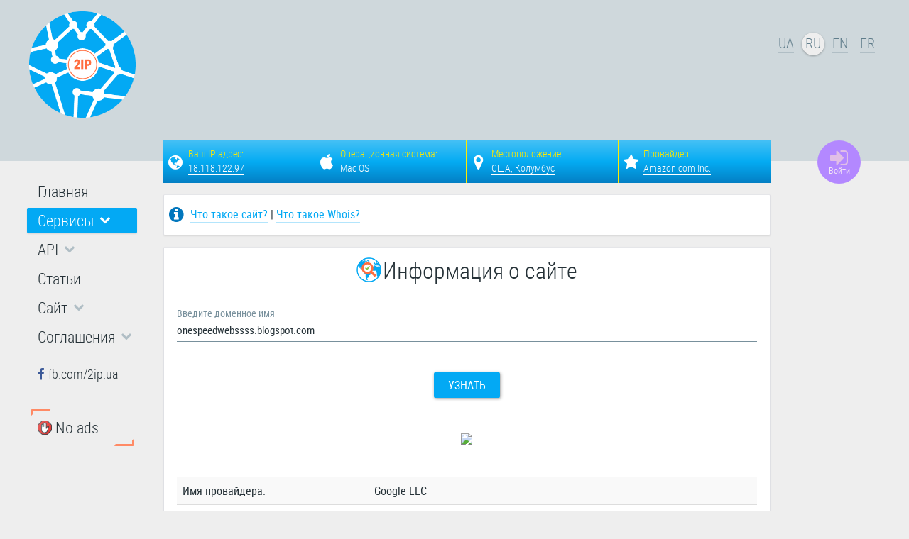

--- FILE ---
content_type: text/html; charset=utf-8
request_url: https://2ip.ua/ru/services/information-service/site-information?a=act&ip=onespeedwebssss.blogspot.com
body_size: 6818
content:

<!DOCTYPE html>
<html lang="ru" dir="ltr"
	  class='com_content view-article itemid-142 _site-information j38'>

<head>
	<base href="https://2ip.ua/ru/services/information-service/site-information" />
	<meta http-equiv="content-type" content="text/html; charset=utf-8" />
	<meta name="keywords" content="site information, информация, сайт" />
	<meta name="robots" content="index, follow" />
	<meta name="description" content="Полная информация о сайте, информация о сервере, глобальная позиция в рейтинге Alexa, Similarweb." />
	<title>Информация о сайте | 2IP.ua</title>
	<link href="/t3-assets/css/css-f0369-88050.css" rel="stylesheet" type="text/css" media="all" attribs="[]" />
	<link href="/t3-assets/css/css-21011-88051.css" rel="stylesheet" type="text/css" media="all" attribs="[]" />
	<script src="/media/jui/js/jquery.min.js" type="800d6ed201207f0eb3a42842-text/javascript"></script>
	<script src="/media/jui/js/jquery-migrate.min.js" type="800d6ed201207f0eb3a42842-text/javascript"></script>
	<script src="/media/jui/js/jquery-noconflict.js" type="800d6ed201207f0eb3a42842-text/javascript"></script>
	<script src="/t3-assets/js/js-32353-83353.js" type="800d6ed201207f0eb3a42842-text/javascript"></script>
	<script src="https://challenges.cloudflare.com/turnstile/v0/api.js" async defer type="800d6ed201207f0eb3a42842-text/javascript"></script>

	<link rel="icon" type="image/png" href="/templates/2ip/favicon.png" />
<meta name="referrer" content="always" />
<!-- META FOR IOS & HANDHELD -->
	<meta name="viewport" content="width=device-width, initial-scale=1.0, maximum-scale=1.0, user-scalable=no"/>
	<meta name="theme-color" content="#cfd8dc">
	<link rel="icon" sizes="192x192" href="/templates/2ip/images/logo.png">
	<style type="text/stylesheet">
		@-webkit-viewport   { width: device-width; }
		@-moz-viewport      { width: device-width; }
		@-ms-viewport       { width: device-width; }
		@-o-viewport        { width: device-width; }
		@viewport           { width: device-width; }
	</style>
	<script type="800d6ed201207f0eb3a42842-text/javascript">
		//<![CDATA[
		if (navigator.userAgent.match(/IEMobile\/10\.0/)) {
			var msViewportStyle = document.createElement("style");
			msViewportStyle.appendChild(
				document.createTextNode("@-ms-viewport{width:auto!important}")
			);
			document.getElementsByTagName("head")[0].appendChild(msViewportStyle);
		}
		//]]>
	</script>
<meta name="HandheldFriendly" content="true"/>
<meta name="mobile-web-app-capable" content="yes">
<!-- //META FOR IOS & HANDHELD -->
<script async src="https://pagead2.googlesyndication.com/pagead/js/adsbygoogle.js?client=ca-pub-2871984509315629" crossorigin="anonymous" type="800d6ed201207f0eb3a42842-text/javascript"></script>

</head>

<body>

<div class="t3-wrapper">
 <header id="t3-header" class="t3-header">
	<div class="container-fluid mobile-top-menu hidden-md hidden-lg">
		<div class="row">
			<div class="col-xs-6">
									
<div class="off-canvas-toggle " data-pos="left" data-nav="#t3-off-canvas" data-effect="off-canvas-effect-1">
  <i class="fa fa-bars"></i>
</div>

<!-- OFF-CANVAS SIDEBAR -->
<div id="t3-off-canvas" class="t3-off-canvas ">

  <div class="t3-off-canvas-header">
    <button type="button" class="close" data-dismiss="modal" aria-hidden="true"><i class="fa fa-times"></i></button>
  </div>

  <div class="t3-off-canvas-body">
  		<div class="languageswitcherload">
			<div class="mod-languages">

	<ul class="lang-inline">
						<li class="" dir="ltr">
			<a href="//2ip.ua/ua/services/information-service/site-information">
							UA						</a>
			</li>
								<li class="lang-active" dir="ltr">
			<a href="//2ip.ua/ru/services/information-service/site-information">
							RU						</a>
			</li>
								<li class="" dir="ltr">
			<a href="//2ip.me/en/services/information-service/site-information">
							EN						</a>
			</li>
								<li class="" dir="ltr">
			<a href="//2ip.me/fr/services/information-service/site-information">
							FR						</a>
			</li>
				</ul>

</div>

		</div>
      <ul class="nav sidebar-nav">
<li class="item-117"><a href="/ru/" >Главная</a></li><li class="item-101 active deeper dropdown parent"><a role="button" data-target="#" class="dropdown-toggle menu-head" data-toggle="dropdown" aria-expanded="false"><span class="hang">Сервисы</span></a><ul class="dropdown-menu"><li class="item-123 dropdown-submenu parent"><a role="button" data-target="#" class="dropdown-toggle menu-head" data-toggle="dropdown" aria-expanded="false"><span class="hang">IP сервисы</span></a><ul class="dropdown-menu"><li class="item-108"><a href="/ru/services/ip-service/speedtest" >Тест скорости Интернет соединения</a></li><li class="item-109"><a href="/ru/services/ip-service/ping-traceroute" >Проверка доступности IP адреса или сайта</a></li><li class="item-369"><a href="/ru/services/ip-service/privacy" >Проверка приватности</a></li><li class="item-111"><a href="/ru/services/ip-service/port-check" >Проверка доступности порта</a></li><li class="item-136"><a href="/ru/services/ip-service/email-check" >Проверка существования e-mail адреса</a></li><li class="item-119"><a href="/ru/services/ip-service/spam" >Проверка наличия IP адреса в спам базах</a></li><li class="item-120"><a href="/ru/services/ip-service/dns-response" >Проверка времени отклика DNS-сервера</a></li><li class="item-133"><a href="/ru/services/ip-service/server-check" >Проверка ресурса на наличие активных сервисов</a></li></ul></li><li class="item-124 active dropdown-submenu parent"><a role="button" data-target="#" class="dropdown-toggle menu-head" data-toggle="dropdown" aria-expanded="false"><span class="hang">Информационные сервисы</span></a><ul class="dropdown-menu"><li class="item-134"><a href="/ru/services/information-service/mac-find" >Определение производителя по MAC-адресу</a></li><li class="item-107"><a class="whois" href="https://2ip.ua/ru/services/information-service/whois" >Информация об IP адресе</a></li><li class="item-144"><a href="/ru/services/information-service/provider-ip" >Информация о диапазонах IP-адрес провайдера</a></li><li class="item-143"><a href="/ru/services/information-service/hosting-information" >Определение хостинг-провайдера сайта</a></li><li class="item-121"><a href="/ru/services/information-service/site-location" >Узнать местонахождение IP адреса или сайта</a></li><li class="item-116"><a href="/ru/services/information-service/location-ip" >Узнать диапазон IP адресов по адресу</a></li><li class="item-208"><a href="/ru/services/information-service/site-distance" >Узнать расстояние между сайтами</a></li><li class="item-112"><a href="/ru/services/information-service/domain-information" >Информация о домене</a></li><li class="item-130"><a href="/ru/services/information-service/domain-check" >Проверка доступности домена</a></li><li class="item-132"><a href="/ru/services/information-service/nslookup" >Узнать IP адрес и почтовый сервер сайта</a></li><li class="item-142 current active"><a href="/ru/services/information-service/site-information" >Информация о сайте</a></li><li class="item-129"><a href="/ru/services/information-service/dns-dig" >Узнать DNS параметры домена</a></li><li class="item-400"><a href="/ru/services/information-service/dns-check" >Проверка распространения DNS записи</a></li></ul></li><li class="item-125 dropdown-submenu parent"><a role="button" data-target="#" class="dropdown-toggle menu-head" data-toggle="dropdown" aria-expanded="false"><span class="hang">Полезные сервисы</span></a><ul class="dropdown-menu"><li class="item-141"><a href="/ru/services/useful-service/time-calculator" >Расчёт времени загрузки файла</a></li><li class="item-110"><a href="/ru/services/useful-service/ip-calculator" >Онлайн IP калькулятор</a></li><li class="item-131"><a href="/ru/services/useful-service/chmod-calculator" >Онлайн chmod калькулятор</a></li><li class="item-202"><a href="/ru/services/useful-service/punycode-converter" >Онлайн punycode конвертер</a></li><li class="item-210"><a href="/ru/services/useful-service/converter" >Онлайн конвертер</a></li><li class="item-204"><a href="/ru/services/useful-service/converter-registers" >Онлайн конвертер регистров</a></li><li class="item-118"><a href="/ru/services/useful-service/password-generator" >Онлайн генератор паролей</a></li><li class="item-206"><a href="/ru/services/useful-service/text-encryption" >Онлайн шифрование текста</a></li></ul></li><li class="item-137 dropdown-submenu parent"><a role="button" data-target="#" class="dropdown-toggle menu-head" data-toggle="dropdown" aria-expanded="false"><span class="hang">Сервисы для блога или сайта</span></a><ul class="dropdown-menu"><li class="item-138"><a href="/ru/services/userbars/speedmeter" >Тест скорости Интернет соединения для вашего сайта</a></li><li class="item-139"><a href="/ru/services/userbars/ip-block-userbar" >IP-блок и userbar для форума или вашего сайта</a></li></ul></li><li class="item-145"><a href="/ru/services/providers-rating" >Рейтинг интернет-провайдеров</a></li><li class="item-294"><a href="/ru/services/account" >Мой аккаунт</a></li></ul></li><li class="item-212 deeper dropdown parent"><a role="button" data-target="#" class="dropdown-toggle menu-head" data-toggle="dropdown" aria-expanded="false"><span class="hang">API</span></a><ul class="dropdown-menu"><li class="item-186"><a href="/ru/api/our-api" >2IP API</a></li><li class="item-358"><a href="/ru/api/2ip-speedtest-api" >2IP Speedtest API</a></li><li class="item-213"><a href="/ru/api/api-statistics" >Статистика использования API</a></li></ul></li><li class="item-104"><a href="/ru/blog" >Статьи</a></li><li class="item-262 deeper dropdown parent"><a role="button" data-target="#" class="dropdown-toggle menu-head" data-toggle="dropdown" aria-expanded="false"><span class="hang">Сайт</span></a><ul class="dropdown-menu"><li class="item-279"><a href="/ru/site/authentication" >Авторизация на сайте</a></li><li class="item-274"><a href="/ru/site/registration" >Регистрация на сайте</a></li><li class="item-275"><a href="/ru/site/password" >Восстановление пароля</a></li></ul></li><li class="item-478 deeper dropdown parent"><a role="button" data-target="#" class="dropdown-toggle menu-head" data-toggle="dropdown" aria-expanded="false"><span class="hang">Соглашения</span></a><ul class="dropdown-menu"><li class="item-445"><a href="/ru/agreements/user-agreement" >Пользовательское соглашение</a></li><li class="item-454"><a href="/ru/agreements/private-policy" >Частная политика</a></li><li class="item-466"><a href="/ru/agreements/cookie-policy" >Политика файлов cookie</a></li><li class="item-413"><a href="/ru/agreements/gdpr" >Права в соответствии с GDPR</a></li></ul></li><li class="item-352">	<a class="menu_social margin menu_facebook" href="//fb.com/2ip.ua" target="_blank" >fb.com/2ip.ua</a></li><li class="item-443"><a class="nobanner linkstyle" href="/ru/no-ads" ><img src="/images/icon/no_ad.png" alt="No ads" /><span class="image-title">No ads</span></a></li></ul>

  </div>

</div>
<!-- //OFF-CANVAS SIDEBAR -->

							</div>
			<div class="col-xs-6">
				<div class="account-mob pull-right">
					



<div class="account">
	<a class="fa fa-sign-in" href="/ru/site/authentication"></a>
</div>
				</div>
			</div>
		</div>
	</div>
	<div class="container">
		<div class="row" style="padding-bottom: 30px;">
			<div class="col-sm-2 logo">
				<div class="logo-image">
					<a href="/ru/" title="2IP">
																					<img class="logo-img" src="/templates/2ip/images/logo.png" alt="2IP" />
								<span class="site-title visible-xs-inline-block visible-sm-inline-block">2IP.ua</span>
																								</a>
				</div>
			</div>
			<div class="col-sm-8">
				<div class="row">
					<div class="col-xs-12 top-banner">
																							

<div class="custom_adsense"  >
	<script async src="https://pagead2.googlesyndication.com/pagead/js/adsbygoogle.js?client=ca-pub-2871984509315629" crossorigin="anonymous" type="800d6ed201207f0eb3a42842-text/javascript"></script>
<!-- 2IP - header -->
<ins class="adsbygoogle"
     style="display:inline-block;width:820px;height:160px"
     data-ad-client="ca-pub-2871984509315629"
     data-ad-slot="7154663729"></ins>
<script type="800d6ed201207f0eb3a42842-text/javascript">
     (adsbygoogle = window.adsbygoogle || []).push({});
</script></div>

																											</div>
					<!--
					<div class="col-md-12" style="margin-bottom: 25px;">
						<div class="row">
							<div class="col-md-3 col-xs-3 social_block_links fb">
								<a href="//www.facebook.com/ukrainianwitness" target="_blank">
									<img class="img-responsive" src="/images/facebook.png">
								</a>
							</div>
							<div class="col-md-3 col-xs-3 social_block_links">
								<a href="//www.youtube.com/channel/UCSw52AtaknWAZLUP6ZCKm8A/videos" target="_blank">
									<img class="img-responsive" src="/images/youtube.png">
								</a>
							</div>
							<div class="col-md-3 col-xs-3 social_block_links insta">
								<a href="//instagram.com/UkrainianWitness" target="_blank">
									<img class="img-responsive" src="/images/instagram.png">
								</a>
							</div>
							<div class="col-md-3 col-xs-3 social_block_links tg">
								<a href="//t.me/UkrainianWitness" target="_blank">
									<img class="img-responsive" src="/images/telegram.png">
								</a>
							</div>
						</div>
					</div>
					-->
				</div>
			</div>
			<div class="col-md-2 hidden-sm hidden-xs languages">
									<div class="languageswitcherload">
						<div class="mod-languages">

	<ul class="lang-inline">
						<li class="" dir="ltr">
			<a href="//2ip.ua/ua/services/information-service/site-information">
							UA						</a>
			</li>
								<li class="lang-active" dir="ltr">
			<a href="//2ip.ua/ru/services/information-service/site-information">
							RU						</a>
			</li>
								<li class="" dir="ltr">
			<a href="//2ip.me/en/services/information-service/site-information">
							EN						</a>
			</li>
								<li class="" dir="ltr">
			<a href="//2ip.me/fr/services/information-service/site-information">
							FR						</a>
			</li>
				</ul>

</div>

					</div>
							</div>
		</div>
	</div>
</header>


 <nav id="t3-mainnav" class="hidden-sm hidden-xs t3-mainnav">
	<div class="container">
		<div class="row">
			<div class="col-md-2">
				<div class="t3-navbar">
					<ul class="nav sidebar-nav">
<li class="item-117"><a href="/ru/" >Главная</a></li><li class="item-101 active deeper dropdown parent"><a role="button" data-target="#" class="dropdown-toggle menu-head" data-toggle="dropdown" aria-expanded="false"><span class="hang">Сервисы</span></a><ul class="dropdown-menu"><li class="item-123 dropdown-submenu parent"><a role="button" data-target="#" class="dropdown-toggle menu-head" data-toggle="dropdown" aria-expanded="false"><span class="hang">IP сервисы</span></a><ul class="dropdown-menu"><li class="item-108"><a href="/ru/services/ip-service/speedtest" >Тест скорости Интернет соединения</a></li><li class="item-109"><a href="/ru/services/ip-service/ping-traceroute" >Проверка доступности IP адреса или сайта</a></li><li class="item-369"><a href="/ru/services/ip-service/privacy" >Проверка приватности</a></li><li class="item-111"><a href="/ru/services/ip-service/port-check" >Проверка доступности порта</a></li><li class="item-136"><a href="/ru/services/ip-service/email-check" >Проверка существования e-mail адреса</a></li><li class="item-119"><a href="/ru/services/ip-service/spam" >Проверка наличия IP адреса в спам базах</a></li><li class="item-120"><a href="/ru/services/ip-service/dns-response" >Проверка времени отклика DNS-сервера</a></li><li class="item-133"><a href="/ru/services/ip-service/server-check" >Проверка ресурса на наличие активных сервисов</a></li></ul></li><li class="item-124 active dropdown-submenu parent"><a role="button" data-target="#" class="dropdown-toggle menu-head" data-toggle="dropdown" aria-expanded="false"><span class="hang">Информационные сервисы</span></a><ul class="dropdown-menu"><li class="item-134"><a href="/ru/services/information-service/mac-find" >Определение производителя по MAC-адресу</a></li><li class="item-107"><a class="whois" href="https://2ip.ua/ru/services/information-service/whois" >Информация об IP адресе</a></li><li class="item-144"><a href="/ru/services/information-service/provider-ip" >Информация о диапазонах IP-адрес провайдера</a></li><li class="item-143"><a href="/ru/services/information-service/hosting-information" >Определение хостинг-провайдера сайта</a></li><li class="item-121"><a href="/ru/services/information-service/site-location" >Узнать местонахождение IP адреса или сайта</a></li><li class="item-116"><a href="/ru/services/information-service/location-ip" >Узнать диапазон IP адресов по адресу</a></li><li class="item-208"><a href="/ru/services/information-service/site-distance" >Узнать расстояние между сайтами</a></li><li class="item-112"><a href="/ru/services/information-service/domain-information" >Информация о домене</a></li><li class="item-130"><a href="/ru/services/information-service/domain-check" >Проверка доступности домена</a></li><li class="item-132"><a href="/ru/services/information-service/nslookup" >Узнать IP адрес и почтовый сервер сайта</a></li><li class="item-142 current active"><a href="/ru/services/information-service/site-information" >Информация о сайте</a></li><li class="item-129"><a href="/ru/services/information-service/dns-dig" >Узнать DNS параметры домена</a></li><li class="item-400"><a href="/ru/services/information-service/dns-check" >Проверка распространения DNS записи</a></li></ul></li><li class="item-125 dropdown-submenu parent"><a role="button" data-target="#" class="dropdown-toggle menu-head" data-toggle="dropdown" aria-expanded="false"><span class="hang">Полезные сервисы</span></a><ul class="dropdown-menu"><li class="item-141"><a href="/ru/services/useful-service/time-calculator" >Расчёт времени загрузки файла</a></li><li class="item-110"><a href="/ru/services/useful-service/ip-calculator" >Онлайн IP калькулятор</a></li><li class="item-131"><a href="/ru/services/useful-service/chmod-calculator" >Онлайн chmod калькулятор</a></li><li class="item-202"><a href="/ru/services/useful-service/punycode-converter" >Онлайн punycode конвертер</a></li><li class="item-210"><a href="/ru/services/useful-service/converter" >Онлайн конвертер</a></li><li class="item-204"><a href="/ru/services/useful-service/converter-registers" >Онлайн конвертер регистров</a></li><li class="item-118"><a href="/ru/services/useful-service/password-generator" >Онлайн генератор паролей</a></li><li class="item-206"><a href="/ru/services/useful-service/text-encryption" >Онлайн шифрование текста</a></li></ul></li><li class="item-137 dropdown-submenu parent"><a role="button" data-target="#" class="dropdown-toggle menu-head" data-toggle="dropdown" aria-expanded="false"><span class="hang">Сервисы для блога или сайта</span></a><ul class="dropdown-menu"><li class="item-138"><a href="/ru/services/userbars/speedmeter" >Тест скорости Интернет соединения для вашего сайта</a></li><li class="item-139"><a href="/ru/services/userbars/ip-block-userbar" >IP-блок и userbar для форума или вашего сайта</a></li></ul></li><li class="item-145"><a href="/ru/services/providers-rating" >Рейтинг интернет-провайдеров</a></li><li class="item-294"><a href="/ru/services/account" >Мой аккаунт</a></li></ul></li><li class="item-212 deeper dropdown parent"><a role="button" data-target="#" class="dropdown-toggle menu-head" data-toggle="dropdown" aria-expanded="false"><span class="hang">API</span></a><ul class="dropdown-menu"><li class="item-186"><a href="/ru/api/our-api" >2IP API</a></li><li class="item-358"><a href="/ru/api/2ip-speedtest-api" >2IP Speedtest API</a></li><li class="item-213"><a href="/ru/api/api-statistics" >Статистика использования API</a></li></ul></li><li class="item-104"><a href="/ru/blog" >Статьи</a></li><li class="item-262 deeper dropdown parent"><a role="button" data-target="#" class="dropdown-toggle menu-head" data-toggle="dropdown" aria-expanded="false"><span class="hang">Сайт</span></a><ul class="dropdown-menu"><li class="item-279"><a href="/ru/site/authentication" >Авторизация на сайте</a></li><li class="item-274"><a href="/ru/site/registration" >Регистрация на сайте</a></li><li class="item-275"><a href="/ru/site/password" >Восстановление пароля</a></li></ul></li><li class="item-478 deeper dropdown parent"><a role="button" data-target="#" class="dropdown-toggle menu-head" data-toggle="dropdown" aria-expanded="false"><span class="hang">Соглашения</span></a><ul class="dropdown-menu"><li class="item-445"><a href="/ru/agreements/user-agreement" >Пользовательское соглашение</a></li><li class="item-454"><a href="/ru/agreements/private-policy" >Частная политика</a></li><li class="item-466"><a href="/ru/agreements/cookie-policy" >Политика файлов cookie</a></li><li class="item-413"><a href="/ru/agreements/gdpr" >Права в соответствии с GDPR</a></li></ul></li><li class="item-352">	<a class="menu_social margin menu_facebook" href="//fb.com/2ip.ua" target="_blank" >fb.com/2ip.ua</a></li><li class="item-443"><a class="nobanner linkstyle" href="/ru/no-ads" ><img src="/images/icon/no_ad.png" alt="No ads" /><span class="image-title">No ads</span></a></li></ul>

				</div>
			</div>
			<div class="col-md-10">
				<div class="row">
					<div class="col-md-offset-10">
						<div class="col-xs-12 account-lg">
							



<div class="account">
	<a class="fa fa-sign-in" href="/ru/site/authentication"><span>Войти</span></a>
</div>
						</div>
					</div>
				</div>
			</div>
		</div>
	</div>
</nav>


 	<div class="container t3-sl t3-sl-userinfo ipblock">
		<div class="row">
			<div class="col-md-offset-2 col-md-10">
				<div class="row">
					<div class="col-md-10">
						<div class="showip_mod"><div class="ipblockgradient">
			<div class="row"><div class="col-xs-12 s-ipblockgrid"><div class="col-sm-3 col-xs-6 s-info1">
						  <div class="name">Ваш IP адрес:</div><div class="result"><a href="/ru/services/information-service/whois?a=act&ip=18.118.122.97">18.118.122.97</a></div>
					</div><div class="col-sm-3 col-xs-6 s-info2 apple hidden-xs"><div class="name">Операционная система:</div><div class="result">Mac OS</div></div><div class="col-sm-3 col-xs-6 s-info3 hidden-xs"><div class="name">Местоположение:</div>
					<div class="result"><a href="/ru/services/information-service/site-location?ip=18.118.122.97&a=act" id="resultlocation">...</a></div></div>
				<div class="col-sm-3 col-xs-6 s-info4">
					<div class="name">Провайдер:</div>
						<div class="result"><span id="resultproveder">...</span></div></div></div>
				</div>
		</div>
		<script type="800d6ed201207f0eb3a42842-text/javascript">
		(function($){
			var PTE = new PrivacyTestExspress({
					file: '/service/privacy/privacy.php',
					tests: [ ['provider'] ],
					langcode: 'ru-RU',
					lang: {
					},
					onstart: function(){
					},
					onprogress: function(test, data){
						if(test === 'provider'){
							var provider = $('#resultproveder'),
							location = $('#resultlocation');
							provider.html(data.provider);
							location.text(data.country + ', ' + data.city);
						}
					}
				});
			PTE.startTest();
		})(jQuery);
	</script>
	</div>
<script type="800d6ed201207f0eb3a42842-text/javascript">
(function($){
	$('.inner-block-cl').click(function(){
		var cid = $(this).attr('cid');
		$.ajax({
			url: '/service/libs/adv-click.php?cid=' + cid + '&rnd=' + Math.random(),
			success: function(data){}
		});
	});

	$( "." ).on( "click", function() {
		window.open('//go.onelink.me/ZKLr/2ipua', '_blank');
	});

	$( "." ).html("Hide Me");

	$('[data-toggle="tooltip"]').tooltip();
})(jQuery);
</script>

					</div>
				</div>
			</div>
		</div>
	</div>


 

 	<div class="container t3-sl-helper">
		<div class="row">
			<div class="col-md-offset-2 col-md-10">
				<div class="row">
					<div class="col-md-10">
						<div class="t3-sl-helper-wrap">
							

<div class="custom_helpinfo"  >
	<p><i class="fa fa-info-circle"></i>
	<span><a href="/ru/blog/website">Что такое сайт?</a></span> |&nbsp;<span><a href="/ru/blog/whois">Что такое Whois?</a></span></p>
</div>

						</div>
					</div>
				</div>
			</div>
		</div>
	</div>


 
<div id="t3-mainbody" class="container t3-mainbody">
	<div class="row">
		<div class="col-md-offset-2 col-md-10">
			<div class="row">
				<div class="col-md-10">
					<div id="t3-content" class="t3-content">
												
	<div class="page-header clearfix">
					<h1 class="page-title"><span style="background-image:url('/images/icon/Site_info.png');">Информация о сайте</span></h1>
			</div>

<div class="item-page_site-information clearfix">



<article itemscope itemtype="http://schema.org/Article">




	

	

	
	
	<section class="article-content clearfix" itemprop="articleBody">
		
<form method="post" role="form" action="" onsubmit="if (!window.__cfRLUnblockHandlers) return false; progressbar();" data-cf-modified-800d6ed201207f0eb3a42842-="">
	<input type="hidden" value="act" name="a">

	<div class="form-group label-floating">
		<label for="ipaddr" class="control-label">
			Введите доменное имя		</label>
		<input type="text" id="ipaddr" class="form-control" required="required" name="ip" value="onespeedwebssss.blogspot.com">
		<p class="help-block">Например: <span>opensource.org</span></p>
	</div>
		<div class="form-group text-center">
	<button type="submit" class="btn btn-primary">Узнать</button>
	</div>
</form>

<div id="progressbar" class="progressbar"></div>

<div id="resultcontainer" class="table-responsive">
			<div class="text-center" style="margin-bottom:45px;">
				<a href="//onespeedwebssss.blogspot.com" target="_blank" rel="nofollow"><img src="//mini.s-shot.ru/1280x1024/280/png/?http://onespeedwebssss.blogspot.com"></a>
			</div>
			<table class="table table-striped">
				<tr>
					<td  style="width:270px;">Имя провайдера:</td>
					<td>Google LLC</td>
				</tr>
				<tr>
					<td>Сайт провайдера:</td>
					<td><a href="https://www.google.com/" target="_blank" rel="nofollow">http://www.google.com/</a></td>
				</tr>
				<tr>
					<td>Местонахождение:</td>
					<td><a href="/ru/services/information-service/site-location?ip=onespeedwebssss.blogspot.com&a=act">Великобритания, Лондон</a></td>
				</tr>
				<tr>
					<td>Расстояние до сайта:</td>
					<td><a href="/ru/services/information-service/site-distance?ip=18.118.122.97&ip2=onespeedwebssss.blogspot.com&a=act">Узнать</a></td>
				</tr>
				<tr>
					<td>IP адрес(а) домена:</td>
					<td>142.250.151.132 (<span class="service_link"><a href="/ru/services/information-service/whois?a=act&ip=142.250.151.132">whois</a></span>)<br></td>
				</tr>
				<tr>
					<td>Информация о домене:</td>
					<td><a href="/ru/services/information-service/domain-information?ip=onespeedwebssss.blogspot.com&a=act">Узнать</a></td>
				</tr>
				<tr>
					<td>DNS параметры домена:</td>
					<td><a href="/ru/services/information-service/dns-dig?host=onespeedwebssss.blogspot.com&a=act">Узнать</a></td>
				</tr>
				<tr>
					<td>Доступность хоста:</td>
					<td><a href="/ru/services/ip-service/ping-traceroute?ip=onespeedwebssss.blogspot.com">Проверить</a></td>
				</tr>
				<tr>
					<td>Активные сервисы:</td>
					<td><a href="/ru/services/ip-service/server-check?ip=onespeedwebssss.blogspot.com">Проверить</a></td>
				</tr>				<tr>
					<td colspan=2 class="line_sep">&nbsp;</td>
				</tr>
				<tr>
					<td>Заголовок:</td>
					<td>Нет информации</td>
				</tr>
				<tr>
					<td>Описание:</td>
					<td>Нет информации</td>
				</tr>
				<tr>
					<td>Ключевые слова:</td>
					<td>Нет информации</td>
				</tr>
				<tr>
					<td colspan=2 class="line_sep">&nbsp;</td>
				</tr>
				<tr>
					<td>Информация о сервере:</td>
					<td>Нет информации</td>
				</tr>
				<tr>
					<td style="width:270px;">Ответ сервера:</td>
					<td>HTTP/1.1 404</td>
				</tr>
				<tr>
					<td>Версия PHP:</td>
					<td>Нет информации</td>
				</tr>
				<tr>
					<td>Система управления сайтом (CMS):</td>
					<td>Нет информации</td>
				</tr>
				<tr>
					<td colspan=2 class="line_sep">&nbsp;</td>
				</tr>
			</table>
		</div></div>

	</section>

  
	
	
	
</article>



</div>
					</div>
				</div>
			</div>
		</div>
	</div>
</div> 


 
	

 


 


 
	

 

 


 


 


 <div class="container t3-sl t3-sl-totop hidden-sm hidden-xs">
	<div class="row">
		<div class="col-md-2">
					</div>
		<div class="col-md-10">
			<div class="row">
				<div class="col-md-offset-10">
											<div class="col-xs-12">
							

<div class="custom"  >
	<a href="#" class="totop fa fa-chevron-up"></a>
</div>

						</div>
									</div>
			</div>
		</div>
	</div>
</div>

 
			<div class="container t3-sl t3-sl-adsense-bottom">
			<div class="row">
				<div class="col-md-offset-2 col-md-10">
					<div class="row">
						<div class="col-md-10">
															

<div class="custom_adsense"  >
	<ins class="adsbygoogle"
     style="display:block"
     data-ad-client="ca-pub-2871984509315629"
     data-ad-slot="7970478990"
     data-ad-format="auto"
     data-full-width-responsive="true"></ins>
<script type="800d6ed201207f0eb3a42842-text/javascript">
     (adsbygoogle = window.adsbygoogle || []).push({});
</script></div>

													</div>
					</div>
				</div>
			</div>
		</div>
	

 <footer id="t3-footer" class="wrap t3-footer">

	
	<section class="t3-copyright">
		<div class="container">
						<div class="row">
				<div class="col-sm-2 col-md-2">
					<div class="email"><i class="fa fa-envelope-o"></i><a href="/cdn-cgi/l/email-protection#9bf3fef7ebdba9f2ebb5eefa"><span class="__cf_email__" data-cfemail="d3bbb6bfa393e1baa3fda6b2">[email&#160;protected]</span></a></div>
				</div>
				<div class="col-sm-10 col-md-10">
					<div class="row">
						<div class="col-sm-10 col-md-10">
							<ul class="social-icons list-inline">
								<li><a onclick="if (!window.__cfRLUnblockHandlers) return false; share.facebook(document.URL)" data-cf-modified-800d6ed201207f0eb3a42842-=""><i class="fa fa-facebook"></i></a></li>
								<li><a onclick="if (!window.__cfRLUnblockHandlers) return false; share.twitter(document.URL)" data-cf-modified-800d6ed201207f0eb3a42842-=""><i class="fa fa-twitter"></i></a></li>
								<li><a onclick="if (!window.__cfRLUnblockHandlers) return false; share.linkedin(document.URL)" data-cf-modified-800d6ed201207f0eb3a42842-=""><i class="fa fa-linkedin"></i></a></li>
								<!--
								<li><a href="//www.facebook.com/ukrainianwitness" target="_blank"><i class="fa fa-facebook"></i></a></li>
								<li><a href="//www.youtube.com/channel/UCSw52AtaknWAZLUP6ZCKm8A/videos" target="_blank"><i class="fa fa-youtube"></i></a></li>
								<li><a href="//instagram.com/UkrainianWitness" target="_blank"><i class="fa fa-instagram"></i></a></li>
								<li><a href="//t.me/UkrainianWitness" target="_blank"><i class="fa fa-telegram"></i></a></li>
								-->
							</ul>
						</div>
						<div class="col-sm-2 col-md-2">
							<div class="date">
								<span style="white-space:nowrap;">
									<i class="fa fa-copyright"></i> 2IP<sup class="trademark"><i class="fa fa-trademark"></i></sup>
								</span>
								<span style="white-space:nowrap;">
									2012 &mdash; 2026								</span>
							</div>
						</div>
					</div>
				</div>
			</div>
			<div class="row">
									</div>
		</div>
	</section>

	<script data-cfasync="false" src="/cdn-cgi/scripts/5c5dd728/cloudflare-static/email-decode.min.js"></script><script type="800d6ed201207f0eb3a42842-text/javascript">
	(function($){
		$.material.init();
	})(jQuery);
	</script>
	

<div class="custom"  >
	<!-- Google tag (gtag.js) - Google Analytics -->
<script async src="https://www.googletagmanager.com/gtag/js?id=G-RC0V2XPF1X" type="800d6ed201207f0eb3a42842-text/javascript"></script>
<script type="800d6ed201207f0eb3a42842-text/javascript">
  window.dataLayer = window.dataLayer || [];
  function gtag(){dataLayer.push(arguments);}
  gtag('js', new Date());

  gtag('config', 'G-RC0V2XPF1X');
</script></div>

</footer>

</div>

<script src="/cdn-cgi/scripts/7d0fa10a/cloudflare-static/rocket-loader.min.js" data-cf-settings="800d6ed201207f0eb3a42842-|49" defer></script><script defer src="https://static.cloudflareinsights.com/beacon.min.js/vcd15cbe7772f49c399c6a5babf22c1241717689176015" integrity="sha512-ZpsOmlRQV6y907TI0dKBHq9Md29nnaEIPlkf84rnaERnq6zvWvPUqr2ft8M1aS28oN72PdrCzSjY4U6VaAw1EQ==" data-cf-beacon='{"version":"2024.11.0","token":"c15e6a11d1f54490b3af823aeaf3ea26","r":1,"server_timing":{"name":{"cfCacheStatus":true,"cfEdge":true,"cfExtPri":true,"cfL4":true,"cfOrigin":true,"cfSpeedBrain":true},"location_startswith":null}}' crossorigin="anonymous"></script>
</body>

</html>

--- FILE ---
content_type: text/html; charset=utf-8
request_url: https://www.google.com/recaptcha/api2/aframe
body_size: 263
content:
<!DOCTYPE HTML><html><head><meta http-equiv="content-type" content="text/html; charset=UTF-8"></head><body><script nonce="1VO2DRdVE9ueqPDe02tOyA">/** Anti-fraud and anti-abuse applications only. See google.com/recaptcha */ try{var clients={'sodar':'https://pagead2.googlesyndication.com/pagead/sodar?'};window.addEventListener("message",function(a){try{if(a.source===window.parent){var b=JSON.parse(a.data);var c=clients[b['id']];if(c){var d=document.createElement('img');d.src=c+b['params']+'&rc='+(localStorage.getItem("rc::a")?sessionStorage.getItem("rc::b"):"");window.document.body.appendChild(d);sessionStorage.setItem("rc::e",parseInt(sessionStorage.getItem("rc::e")||0)+1);localStorage.setItem("rc::h",'1770107018389');}}}catch(b){}});window.parent.postMessage("_grecaptcha_ready", "*");}catch(b){}</script></body></html>